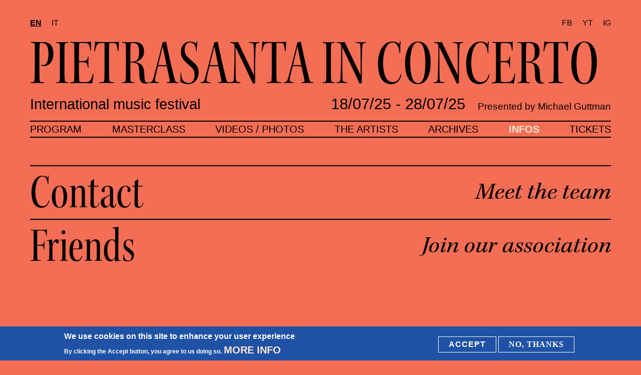

--- FILE ---
content_type: text/html; charset=UTF-8
request_url: https://pietrasantainconcerto.com/en/infos
body_size: 10044
content:
<!DOCTYPE html>
<html lang="en" dir="ltr" prefix="content: http://purl.org/rss/1.0/modules/content/  dc: http://purl.org/dc/terms/  foaf: http://xmlns.com/foaf/0.1/  og: http://ogp.me/ns#  rdfs: http://www.w3.org/2000/01/rdf-schema#  schema: http://schema.org/  sioc: http://rdfs.org/sioc/ns#  sioct: http://rdfs.org/sioc/types#  skos: http://www.w3.org/2004/02/skos/core#  xsd: http://www.w3.org/2001/XMLSchema# ">
  <head>
    <meta charset="utf-8" />
<link rel="canonical" href="https://pietrasantainconcerto.com/en/infos" />
<meta name="Generator" content="Drupal 10 (https://www.drupal.org)" />
<meta name="MobileOptimized" content="width" />
<meta name="HandheldFriendly" content="true" />
<meta name="viewport" content="width=device-width, initial-scale=1, maximum-scale=1, user-scalable=0" />
<style>div#sliding-popup, div#sliding-popup .eu-cookie-withdraw-banner, .eu-cookie-withdraw-tab {background: #0779bf} div#sliding-popup.eu-cookie-withdraw-wrapper { background: transparent; } #sliding-popup h1, #sliding-popup h2, #sliding-popup h3, #sliding-popup p, #sliding-popup label, #sliding-popup div, .eu-cookie-compliance-more-button, .eu-cookie-compliance-secondary-button, .eu-cookie-withdraw-tab { color: #ffffff;} .eu-cookie-withdraw-tab { border-color: #ffffff;}</style>
<link rel="icon" href="/sites/default/files/P-favicom2022.png" type="image/png" />
<link rel="alternate" hreflang="en" href="https://pietrasantainconcerto.com/en/infos" />
<link rel="alternate" hreflang="it" href="https://pietrasantainconcerto.com/it/infos" />
<script>window.a2a_config=window.a2a_config||{};a2a_config.callbacks=[];a2a_config.overlays=[];a2a_config.templates={};</script>

    <title>Infos | Pietrasanta in concerto</title>
    <link rel="stylesheet" media="all" href="/sites/default/files/css/css_GXFceuha_Xg5TH4dwPp6jFutNrstBxHrjt81o5diH2A.css?delta=0&amp;language=en&amp;theme=frontend&amp;include=[base64]" />
<link rel="stylesheet" media="all" href="/sites/default/files/css/css_hLRkURtXFMSFyamGarfnLHCxGltkLyg4YronMZHaWi8.css?delta=1&amp;language=en&amp;theme=frontend&amp;include=[base64]" />
<link rel="stylesheet" media="all" href="https://use.typekit.net/xxt8ucn.css" />
<link rel="stylesheet" media="all" href="/sites/default/files/css/css_fyUTZ9y3qSiE2jkre6Mo_7WUv-lUoyo3yyDHlmppEIw.css?delta=3&amp;language=en&amp;theme=frontend&amp;include=[base64]" />
<link rel="stylesheet" media="all" href="/sites/default/files/css/css_7x4NhsvUKvDoB6mLxDhio_IEkq3Z9shGAVbcLEL8usw.css?delta=4&amp;language=en&amp;theme=frontend&amp;include=[base64]" />

    
  </head>
  <body class="role-anonymous path-node page-node-type-page">
        <a href="#main-content" class="visually-hidden focusable skip-link">
      Skip to main content
    </a>
    
      <div class="dialog-off-canvas-main-canvas" data-off-canvas-main-canvas>
    
<!--
_     _                                         _
| |__ (_) ___ _ __   __ ___   _____  _   _ ___  | |__   ___
| '_ \| |/ _ \ '_ \ / _` \ \ / / _ \| | | / __| | '_ \ / _ \
| |_) | |  __/ | | | (_| |\ V / (_) | |_| \__ \_| |_) |  __/
|_.__/|_|\___|_| |_|\__,_| \_/ \___/ \__,_|___(_)_.__/ \___|

-->

<header id="header">
  <div class="header-top">
    <div class="container">
        <div class="row">
            <div class="col-12">
              <div class="header-tools">
                  
<!-- Page-Switcher -->
    <div class="region region-switcher">
    <div class="language-switcher-language-url block block-language block-language-blocklanguage-interface" id="block-languageswitcher" role="navigation">
  
    
      <ul class="links"><li hreflang="en" data-drupal-link-system-path="node/6583" class="en is-active" aria-current="page"><a href="/en/infos" class="language-link is-active" hreflang="en" data-drupal-link-system-path="node/6583" aria-current="page">en</a></li><li hreflang="it" data-drupal-link-system-path="node/6583" class="it"><a href="/it/infos" class="language-link" hreflang="it" data-drupal-link-system-path="node/6583">it</a></li></ul>
  </div>
<div class="views-element-container block block-views block-views-blockoptions-block-2" id="block-views-block-options-block-2">
  
    
      <div><div class="view view-options view-id-options view-display-id-block_2 js-view-dom-id-e848a9f8599b77635e17b290956440e7694ab51bdc354e7f047b772622efb349">
  
    
      
      <div class="view-content">
          <div class="social-links-list views-row"><div class="views-field views-field-field-social"><div class="field-content"><div class="item-list"><ul><li><a href="https://www.facebook.com/PietrasantaConcerto/" target="_blank">FB</a></li><li><a href="https://www.youtube.com/channel/UC7LzhPMQC45yYyvGt6n8NWg/live" target="_blank">YT</a></li><li><a href="https://www.instagram.com/Pietrasantainconcerto/" target="_blank">IG</a></li></ul></div></div></div></div>

    </div>
  
          </div>
</div>

  </div>

  </div>

<!-- /Page-Switcher -->
              </div>
              <div class="header-logo-wrapper">
                <div class="header-logo">
                    
<!-- Page-Header -->

  	  <div class="region region-header">
    <div id="block-frontend-branding" class="block block-system block-system-branding-block">
  
    
  	<a href="/en" title="Home" rel="home">
    <div class="logo-desktop">
        Pietrasanta in concerto
    </div>
    <div class="logo-ticker TickerNews">
        <div class="ti_wrapper">
            <div class="ti_slide">
                <div class="ti_content">
                    <div class="ti_news">Pietrasanta in concerto&nbsp; &nbsp;</div>
										<div class="ti_news">Pietrasanta in concerto&nbsp; &nbsp;</div>
										<div class="ti_news">Pietrasanta in concerto&nbsp; &nbsp;</div>
                </div>
            </div>
        </div>
    </div>
  </a>

</div>

  </div>


<!-- /Page-Header -->

                </div>
                <div class="toggle-wrapper">
                    <a id="nav-toggle" class="hamburger-menu toggle-menu" href="#primary-nav"><div class="bar"></div></a>
                </div>
              </div>
              <div class="header-baseline-infos">
                                  <div class="baseline">
                    International music festival
                  </div>
                                
<!-- Page-Baseline -->
    <div class="region region-baseline">
    <div class="views-element-container block block-views block-views-blockoptions-block-1" id="block-views-block-options-block-1">
  
    
      <div><div class="view view-options view-id-options view-display-id-block_1 js-view-dom-id-08cb322d81e5a1d83e8a47f2353b6494b7efd72a28c41d18c7e775e4468cd809">
  
    
      
      <div class="view-content">
          <div class="festival-date views-row"><div class="views-field views-field-field-festival-date"><div class="field-content"><div>18/07/25</div><span> - </span><div>28/07/25</div></div></div></div>

    </div>
  
          </div>
</div>

  </div>
<div class="views-element-container block block-views block-views-blockoptions-block-3" id="block-views-block-options-block-3">
  
    
      <div><div class="view view-options view-id-options view-display-id-block_3 js-view-dom-id-2590f77e071e8feb642ed2a2af2710a2f2c03d5b4eb994aa91be694afdbb109e">
  
    
      
      <div class="view-content">
          <div class="introduced-by views-row"><div class="views-field views-field-field-introduced-by"><div class="field-content">Presented by Michael Guttman</div></div></div>

    </div>
  
          </div>
</div>

  </div>

  </div>

<!-- /Page-Baseline -->
              </div>
            </div>
        </div>
    </div>
  </div>
  <div class="header-bottom">
      <div class="container">
          <div class="row">
              <div class="col-12">
                  <div class="main-nav">
                    
<!-- Navigation -->

	  <div class="region region-navigation">
    <nav role="navigation" aria-labelledby="block-frontend-main-menu-menu" id="block-frontend-main-menu" class="block block-menu navigation menu--main">
            
  <h2 class="visually-hidden" id="block-frontend-main-menu-menu">Main navigation</h2>
  

        
              <ul class="menu">
                    <li class="menu-item">
        <a href="/en/program" data-drupal-link-system-path="program">Program</a>
              </li>
                <li class="menu-item">
        <a href="/en/masterclass" data-drupal-link-system-path="node/6753">Masterclass</a>
              </li>
                <li class="menu-item">
        <a href="/en/medias" data-drupal-link-system-path="medias">Videos / Photos</a>
              </li>
                <li class="menu-item">
        <a href="/en/artists" data-drupal-link-system-path="artists">The artists</a>
              </li>
                <li class="menu-item">
        <a href="/en/program/archives/2023" data-drupal-link-system-path="program/archives/2023">Archives</a>
              </li>
                <li class="menu-item menu-item--active-trail">
        <a href="/en/infos" data-drupal-link-system-path="node/6583" class="is-active" aria-current="page">Infos</a>
              </li>
                <li class="menu-item">
        <a href="/en/tickets" data-drupal-link-system-path="node/6584">Tickets</a>
              </li>
    
    </ul>
  


  </nav>

  </div>



<!-- /Navigation -->

                  </div>
              </div>
          </div>
      </div>
  </div>
</header>


<main class="main-content">
      <div class="region region-content">
    <div data-drupal-messages-fallback class="hidden"></div><div id="block-frontend-content" class="block block-system block-system-main-block">
  
    
      <div class="basic-page-template">
    <h1 class="visually-hidden">Infos</h1>
            <div class="accordion-feed-wrapper">
      <div class="container">
        <div class="row">
            <div class="col-12">
                <div class="accordion-feed">
                                                                                                                                                                                                                                                                                                                                                                                                                                                                                                                                                                                                                                                      <div class="toggle-parent" id="Contact">
    <a href="#" class="toggle-link">
                <h2 class="toggle-section-title">Contact</h2>
                      <span class="toggle-section-subtitle">Meet the team</span>
          </a>
    <div class="toggle-content">
                    <div class="accordion-template">
          <div class="column-feed flex-container">
                                                                                                                                                                                                                                                                                                            <div class="paragraph-column">
        <h3 class="column-title">Founders</h3>
    <div class="wysiwyg">
    <h3>MICHAEL GUTTMAN</h3><p class="italic-caption">Artistic Director</p><h3>CHARLES BRANDT</h3><p class="italic-caption">Co-founder</p>
  </div>
</div>

                                        <div class="paragraph-column">
        <h3 class="column-title">Team</h3>
    <div class="wysiwyg">
    <h3>JACQUELINE KRYMOLOWSKI</h3><p class="italic-caption">Executive Director</p><p><a href="mailto:jac@krymol.com">jac@krymol.com</a></p><h3>PIERO VERONA</h3><p class="italic-caption">Logistics</p><p><a href="mailto:veronapiero@libero.it">veronapiero@libero.it</a></p><h3>VALENTINA ABBÁ and JOLE BARBARINI</h3><p class="italic-caption">Social Media Management</p><h3>IRIS &nbsp;YUAN&nbsp;</h3><p class="italic-caption">Music programming&nbsp;</p><p><a href="mailto:artistic.pietrasantainconcerto@gmail.com">artistic.pietrasantainconcerto@gmail.com</a></p><h3>HOPE ELOISE MORTIMER</h3><p class="italic-caption">Festival Coordinator</p><p><a href="mailto:coord.pietrasantainconcerto@gmail.com">coord.pietrasantainconcerto@gmail.com</a></p>
  </div>
</div>

                                        <div class="paragraph-column">
        <h3 class="column-title">Masterclasses</h3>
    <div class="wysiwyg">
    <p>CRISTINA XINRU</p><p class="italic-caption"><em>Assistant Coordinator</em></p><p>cristinaxinru@gmail.com</p>
  </div>
</div>

                                        <div class="paragraph-column">
        <h3 class="column-title">Press</h3>
    <div class="wysiwyg">
    <h3>ALESSIA CAPELLETTI</h3><p><a href="mailto:a.capelletti@capelletti-moja.com">a.capelletti@capelletti-moja.com</a></p><h3><br>MARINA NOCILLA</h3><p>marinanocilla@gmail.com</p>
  </div>
</div>

                                        <div class="paragraph-column">
        <h3 class="column-title">Associazione Culturale Musica Viva</h3>
    <div class="wysiwyg">
    <p>Via Aurelia Sud Edificio A 76<br>55045 – Pietrasanta – (LU)</p><p>Codice Fiscale, Partita Iva 05756480488<br>Codice Univoco M5UXCR1<br>Recapiti telefonici:<br>Tel. 3382019039 / 335399748</p>
  </div>
</div>

                                        <div class="paragraph-column">
        <h3 class="column-title">Design</h3>
    <div class="wysiwyg">
    <h3>SIGN</h3><p class="italic-caption">Graphic &amp; web design</p><p><a href="https://www.sign.brussels/">www.sign.brussels</a></p><h3>BIEN À VOUS</h3><p class="italic-caption">Website</p><p><a href="https://www.bienavous.be/">https://www.bienavous.be/</a></p><h3>BERNARD ROSENBERG</h3><p class="italic-caption">Photographer</p><p>&nbsp;</p><p>&nbsp;</p>
  </div>
</div>

                                        <div class="paragraph-column">
    <div class="wysiwyg">
    
  </div>
</div>

                                        <div class="paragraph-column">
    <div class="wysiwyg">
    
  </div>
</div>

                                                            </div>
    </div>

        
            </div>
</div>

                                                                                <div class="toggle-parent" id="Friends">
    <a href="#" class="toggle-link">
                <h2 class="toggle-section-title">Friends</h2>
                      <span class="toggle-section-subtitle">Join our association</span>
          </a>
    <div class="toggle-content">
                    <div class="accordion-template">
        <div class="wysiwyg-wrapper">
        <div class="wysiwyg">
          <h3><strong>Dear Friends of “Pietrasanta In Concerto”</strong></h3>

<p>The enthusiasm of our public has been great over the years, and its support allows us to survive and prosper.<br>
Once again this year, the Festival will feature world class artists, and needless to say, your support will be of utmost importance to decide the future of the Festival.</p>

<p>If you would like to be a protagonist of the festival and enable our Maestro to continue producing what has become one of the most prestigious festivals in Italy, we would be delighted to count you among the members of our Associazione. The Amici of Pietrasanta in Concerto is an association created to receive your generous contributions.</p>

<p>We thank you in advance for your affection towards the festival.</p>

<p>To join the Associazione, please ask for a registration form at the entrance of the festival or email us.</p>

<p>Contact: <a href="mailto:amicipietrasantainconcerto@gmail.com">amicipietrasantainconcerto@gmail.com</a></p>

<p><br>
<strong>Honorary Committee</strong><br>
Salvatore Accardo<br>
Martha Argerich<br>
Andrea Bocelli<br>
Fernando Botero<br>
Vadim Repin<br>
Sindaco della Città di Pietrasanta</p>

<p>&nbsp;</p>

<p>&nbsp;</p>


&nbsp;
        </div>
      </div>
      </div>

        
            </div>
</div>

                                                                                                                                  </div>
            </div>
        </div>
      </div>
    </div>
    </div>

  </div>

  </div>

</main>

<div class="views-element-container">


  
  
  

        <div class="partner-feed-wrapper">
            <div class="container">
              <div class="row">
              <div class="col-12 cta-title-wrapper">
                <h2 class="h2 homepage-section-title">sponsors</h2>
              </div>
              </div>
                <div class="row">
                    <div class="col-12">
                        <div class="partner-feed">
                                <div><div class="partner">
            <div class="logo-wrapper">
            <img loading="lazy" src="/sites/default/files/2025-05/PB_VRC_black.png" width="694" height="363" alt="" typeof="foaf:Image" />


      </div>
      
</div>
</div>
    <div><div class="partner">
      <a href="">
                <div class="logo-wrapper">
                <img loading="lazy" src="/sites/default/files/2021-04/footer-home_comunepietrasanta.png" width="175" height="65" alt="" typeof="foaf:Image" />


          </div>
          </a>
    
</div>
</div>
    <div><div class="partner">
            <div class="logo-wrapper">
          <svg xmlns="http://www.w3.org/2000/svg" xmlns:xlink="http://www.w3.org/1999/xlink" version="1.1" id="Calque_1" x="0px" y="0px" viewBox="0 0 566.9 56.7" style="enable-background:new 0 0 566.9 56.7;" xml:space="preserve">
<style type="text/css">
	.st0{fill:#1D1D1B;}
</style>
<g>
	<path class="st0" d="M107.6,3.2h2.3l8,18.6h-2.9l-1.9-4.6h-8.9l-1.8,4.6h-2.9L107.6,3.2z M112.1,15l-3.5-8.5h-0.1l-3.5,8.5H112.1z"></path>
	<path class="st0" d="M120.8,18c0.5,0.7,1,1.2,1.7,1.5c0.7,0.3,1.4,0.5,2.2,0.5c0.4,0,0.8-0.1,1.3-0.2c0.4-0.1,0.8-0.3,1.2-0.6   c0.4-0.3,0.7-0.6,0.9-1c0.2-0.4,0.3-0.8,0.3-1.3c0-0.7-0.2-1.3-0.7-1.6c-0.5-0.4-1-0.7-1.7-0.9c-0.7-0.3-1.4-0.5-2.2-0.7   c-0.8-0.2-1.5-0.6-2.2-1c-0.7-0.4-1.2-1-1.7-1.7c-0.5-0.7-0.7-1.7-0.7-2.9c0-0.5,0.1-1.1,0.4-1.7c0.2-0.6,0.6-1.2,1.1-1.7   c0.5-0.5,1.2-0.9,2-1.3c0.8-0.3,1.8-0.5,2.9-0.5c1,0,2,0.1,2.9,0.4c0.9,0.3,1.7,0.8,2.4,1.7l-2,1.9c-0.3-0.5-0.8-0.9-1.3-1.2   c-0.6-0.3-1.2-0.4-2-0.4c-0.7,0-1.3,0.1-1.7,0.3c-0.5,0.2-0.8,0.4-1.1,0.7c-0.3,0.3-0.5,0.6-0.6,0.9C122,7.4,122,7.7,122,8   c0,0.8,0.2,1.4,0.7,1.8c0.5,0.4,1,0.8,1.7,1c0.7,0.3,1.4,0.5,2.2,0.7c0.8,0.2,1.5,0.5,2.2,0.9c0.7,0.4,1.2,0.9,1.7,1.5   c0.5,0.6,0.7,1.5,0.7,2.6c0,0.9-0.2,1.7-0.5,2.4c-0.3,0.7-0.8,1.3-1.4,1.8c-0.6,0.5-1.3,0.9-2,1.1c-0.8,0.3-1.6,0.4-2.5,0.4   c-1.2,0-2.3-0.2-3.4-0.6c-1.1-0.4-1.9-1.1-2.5-1.9L120.8,18z"></path>
	<path class="st0" d="M135.4,18c0.5,0.7,1,1.2,1.7,1.5c0.7,0.3,1.4,0.5,2.2,0.5c0.4,0,0.8-0.1,1.3-0.2c0.4-0.1,0.8-0.3,1.2-0.6   c0.4-0.3,0.7-0.6,0.9-1c0.2-0.4,0.3-0.8,0.3-1.3c0-0.7-0.2-1.3-0.7-1.6c-0.5-0.4-1-0.7-1.7-0.9c-0.7-0.3-1.4-0.5-2.2-0.7   c-0.8-0.2-1.5-0.6-2.2-1c-0.7-0.4-1.2-1-1.7-1.7c-0.5-0.7-0.7-1.7-0.7-2.9c0-0.5,0.1-1.1,0.4-1.7c0.2-0.6,0.6-1.2,1.1-1.7   c0.5-0.5,1.2-0.9,2-1.3c0.8-0.3,1.8-0.5,2.9-0.5c1,0,2,0.1,2.9,0.4c0.9,0.3,1.7,0.8,2.4,1.7l-2,1.9c-0.3-0.5-0.8-0.9-1.3-1.2   c-0.6-0.3-1.2-0.4-2-0.4c-0.7,0-1.3,0.1-1.7,0.3c-0.5,0.2-0.8,0.4-1.1,0.7c-0.3,0.3-0.5,0.6-0.6,0.9c-0.1,0.3-0.2,0.6-0.2,0.9   c0,0.8,0.2,1.4,0.7,1.8c0.5,0.4,1,0.8,1.7,1s1.4,0.5,2.2,0.7c0.8,0.2,1.5,0.5,2.2,0.9c0.7,0.4,1.2,0.9,1.7,1.5   c0.5,0.6,0.7,1.5,0.7,2.6c0,0.9-0.2,1.7-0.5,2.4c-0.3,0.7-0.8,1.3-1.4,1.8c-0.6,0.5-1.3,0.9-2,1.1c-0.8,0.3-1.6,0.4-2.5,0.4   c-1.2,0-2.3-0.2-3.4-0.6c-1.1-0.4-1.9-1.1-2.5-1.9L135.4,18z"></path>
	<path class="st0" d="M158,22.3c-1.4,0-2.7-0.3-3.9-0.7c-1.2-0.5-2.2-1.2-3.1-2.1c-0.8-0.9-1.5-1.9-2-3.1c-0.5-1.2-0.7-2.5-0.7-3.9   c0-1.4,0.2-2.7,0.7-3.9c0.5-1.2,1.1-2.2,2-3.1c0.8-0.9,1.9-1.6,3.1-2.1c1.2-0.5,2.5-0.7,3.9-0.7c1.4,0,2.7,0.2,3.9,0.7   c1.2,0.5,2.2,1.2,3.1,2.1c0.8,0.9,1.5,1.9,2,3.1c0.5,1.2,0.7,2.5,0.7,3.9c0,1.4-0.2,2.7-0.7,3.9c-0.5,1.2-1.1,2.2-2,3.1   c-0.9,0.9-1.9,1.6-3.1,2.1S159.4,22.3,158,22.3z M158,19.9c1.1,0,2-0.2,2.9-0.6s1.6-0.9,2.2-1.6c0.6-0.7,1.1-1.4,1.4-2.4   c0.3-0.9,0.5-1.9,0.5-2.9c0-1-0.2-2-0.5-2.9c-0.3-0.9-0.8-1.7-1.4-2.4c-0.6-0.7-1.3-1.2-2.2-1.6s-1.8-0.6-2.9-0.6s-2,0.2-2.9,0.6   s-1.6,0.9-2.2,1.6c-0.6,0.7-1.1,1.4-1.4,2.4s-0.5,1.9-0.5,2.9c0,1,0.2,2,0.5,2.9c0.3,0.9,0.8,1.7,1.4,2.4c0.6,0.7,1.3,1.2,2.2,1.6   S157,19.9,158,19.9z"></path>
	<path class="st0" d="M184.3,7.3c-0.5-0.7-1.2-1.2-2-1.6c-0.8-0.4-1.6-0.6-2.5-0.6c-1.1,0-2,0.2-2.9,0.6c-0.8,0.4-1.6,0.9-2.2,1.6   c-0.6,0.7-1.1,1.5-1.4,2.4c-0.3,0.9-0.5,1.9-0.5,3c0,1,0.2,1.9,0.5,2.8c0.3,0.9,0.8,1.6,1.4,2.3c0.6,0.7,1.3,1.2,2.2,1.6   s1.8,0.6,2.9,0.6c1.1,0,2-0.2,2.8-0.7c0.8-0.4,1.5-1.1,2-1.8l2.1,1.6c-0.1,0.2-0.4,0.5-0.7,0.8c-0.3,0.4-0.8,0.7-1.4,1.1   c-0.6,0.4-1.3,0.7-2.1,0.9c-0.8,0.3-1.8,0.4-2.8,0.4c-1.5,0-2.8-0.3-4-0.8s-2.2-1.3-3-2.2c-0.8-0.9-1.5-1.9-1.9-3.1   s-0.7-2.3-0.7-3.5c0-1.4,0.2-2.8,0.7-4c0.5-1.2,1.1-2.3,2-3.2c0.8-0.9,1.9-1.6,3.1-2.1c1.2-0.5,2.5-0.7,3.9-0.7   c1.2,0,2.4,0.2,3.6,0.7c1.2,0.5,2.1,1.2,2.9,2.2L184.3,7.3z"></path>
	<path class="st0" d="M189.8,3.2h2.5v18.6h-2.5V3.2z"></path>
	<path class="st0" d="M203,3.2h2.3l8,18.6h-2.9l-1.9-4.6h-8.9l-1.8,4.6h-2.9L203,3.2z M207.5,15L204,6.5H204l-3.5,8.5H207.5z"></path>
	<path class="st0" d="M214.1,19.5l10.6-13.9h-10.3V3.2h13.4v2.4l-10.5,13.9H228v2.4h-13.9V19.5z"></path>
	<path class="st0" d="M231.2,3.2h2.5v18.6h-2.5V3.2z"></path>
	<path class="st0" d="M247,22.3c-1.4,0-2.7-0.3-3.9-0.7c-1.2-0.5-2.2-1.2-3.1-2.1c-0.8-0.9-1.5-1.9-2-3.1c-0.5-1.2-0.7-2.5-0.7-3.9   c0-1.4,0.2-2.7,0.7-3.9c0.5-1.2,1.1-2.2,2-3.1c0.8-0.9,1.9-1.6,3.1-2.1c1.2-0.5,2.5-0.7,3.9-0.7c1.4,0,2.7,0.2,3.9,0.7   c1.2,0.5,2.2,1.2,3.1,2.1c0.8,0.9,1.5,1.9,2,3.1c0.5,1.2,0.7,2.5,0.7,3.9c0,1.4-0.2,2.7-0.7,3.9c-0.5,1.2-1.1,2.2-2,3.1   c-0.9,0.9-1.9,1.6-3.1,2.1S248.5,22.3,247,22.3z M247,19.9c1.1,0,2-0.2,2.9-0.6s1.6-0.9,2.2-1.6c0.6-0.7,1.1-1.4,1.4-2.4   c0.3-0.9,0.5-1.9,0.5-2.9c0-1-0.2-2-0.5-2.9c-0.3-0.9-0.8-1.7-1.4-2.4c-0.6-0.7-1.3-1.2-2.2-1.6s-1.8-0.6-2.9-0.6s-2,0.2-2.9,0.6   s-1.6,0.9-2.2,1.6c-0.6,0.7-1.1,1.4-1.4,2.4s-0.5,1.9-0.5,2.9c0,1,0.2,2,0.5,2.9c0.3,0.9,0.8,1.7,1.4,2.4c0.6,0.7,1.3,1.2,2.2,1.6   S246,19.9,247,19.9z"></path>
	<path class="st0" d="M260.4,3.2h3.3l10.2,15.3h0.1V3.2h2.5v18.6h-3.2L262.9,6.6h-0.1v15.3h-2.5V3.2z"></path>
	<path class="st0" d="M281.3,3.2h12v2.4h-9.5v5.5h8.8v2.4h-8.8v6h10v2.4h-12.5V3.2z"></path>
	<path class="st0" d="M304.4,3.2h3.8l5.9,14.1h0.1l5.9-14.1h3.8v18.6h-2.5V6.6h-0.1L315,21.8h-1.7L307,6.6H307v15.3h-2.5V3.2z"></path>
	<path class="st0" d="M330.6,3.2v11.4c0,0.6,0.1,1.2,0.2,1.8c0.2,0.6,0.4,1.2,0.8,1.7s0.8,1,1.4,1.3c0.6,0.3,1.3,0.5,2.2,0.5   s1.6-0.2,2.2-0.5c0.6-0.3,1.1-0.8,1.4-1.3s0.6-1.1,0.8-1.7c0.2-0.6,0.2-1.2,0.2-1.8V3.2h2.5V15c0,1.1-0.2,2.1-0.6,3   c-0.4,0.9-0.9,1.7-1.5,2.3c-0.6,0.6-1.4,1.1-2.3,1.5c-0.9,0.4-1.8,0.5-2.8,0.5c-1,0-2-0.2-2.8-0.5c-0.9-0.3-1.6-0.8-2.3-1.5   c-0.6-0.6-1.2-1.4-1.5-2.3c-0.4-0.9-0.6-1.9-0.6-3V3.2H330.6z"></path>
	<path class="st0" d="M347.5,18c0.5,0.7,1,1.2,1.7,1.5c0.7,0.3,1.4,0.5,2.2,0.5c0.4,0,0.8-0.1,1.3-0.2c0.4-0.1,0.8-0.3,1.2-0.6   s0.7-0.6,0.9-1c0.2-0.4,0.3-0.8,0.3-1.3c0-0.7-0.2-1.3-0.7-1.6c-0.5-0.4-1-0.7-1.7-0.9c-0.7-0.3-1.4-0.5-2.2-0.7   c-0.8-0.2-1.5-0.6-2.2-1c-0.7-0.4-1.2-1-1.7-1.7c-0.5-0.7-0.7-1.7-0.7-2.9c0-0.5,0.1-1.1,0.4-1.7c0.2-0.6,0.6-1.2,1.1-1.7   c0.5-0.5,1.2-0.9,2-1.3c0.8-0.3,1.8-0.5,2.9-0.5c1,0,2,0.1,2.9,0.4c0.9,0.3,1.7,0.8,2.4,1.7l-2,1.9c-0.3-0.5-0.8-0.9-1.3-1.2   c-0.6-0.3-1.2-0.4-2-0.4c-0.7,0-1.3,0.1-1.7,0.3c-0.5,0.2-0.8,0.4-1.1,0.7c-0.3,0.3-0.5,0.6-0.6,0.9c-0.1,0.3-0.2,0.6-0.2,0.9   c0,0.8,0.2,1.4,0.7,1.8c0.5,0.4,1,0.8,1.7,1c0.7,0.3,1.4,0.5,2.2,0.7c0.8,0.2,1.5,0.5,2.2,0.9c0.7,0.4,1.2,0.9,1.7,1.5   c0.5,0.6,0.7,1.5,0.7,2.6c0,0.9-0.2,1.7-0.5,2.4c-0.3,0.7-0.8,1.3-1.4,1.8c-0.6,0.5-1.3,0.9-2,1.1c-0.8,0.3-1.6,0.4-2.5,0.4   c-1.2,0-2.3-0.2-3.4-0.6c-1.1-0.4-1.9-1.1-2.5-1.9L347.5,18z"></path>
	<path class="st0" d="M361.5,3.2h2.5v18.6h-2.5V3.2z"></path>
	<path class="st0" d="M381.8,7.3c-0.5-0.7-1.2-1.2-2-1.6c-0.8-0.4-1.6-0.6-2.5-0.6c-1.1,0-2,0.2-2.8,0.6c-0.9,0.4-1.6,0.9-2.2,1.6   c-0.6,0.7-1.1,1.5-1.4,2.4c-0.3,0.9-0.5,1.9-0.5,3c0,1,0.2,1.9,0.5,2.8c0.3,0.9,0.8,1.6,1.4,2.3c0.6,0.7,1.3,1.2,2.2,1.6   c0.9,0.4,1.8,0.6,2.9,0.6c1.1,0,2-0.2,2.8-0.7c0.8-0.4,1.5-1.1,2-1.8l2.1,1.6c-0.1,0.2-0.4,0.5-0.7,0.8c-0.4,0.4-0.8,0.7-1.4,1.1   c-0.6,0.4-1.3,0.7-2.1,0.9c-0.8,0.3-1.8,0.4-2.8,0.4c-1.5,0-2.8-0.3-4-0.8c-1.2-0.6-2.2-1.3-3-2.2c-0.8-0.9-1.5-1.9-1.9-3.1   c-0.4-1.1-0.7-2.3-0.7-3.5c0-1.4,0.2-2.8,0.7-4c0.5-1.2,1.1-2.3,2-3.2c0.8-0.9,1.9-1.6,3.1-2.1c1.2-0.5,2.5-0.7,3.9-0.7   c1.2,0,2.4,0.2,3.6,0.7c1.2,0.5,2.1,1.2,2.9,2.2L381.8,7.3z"></path>
	<path class="st0" d="M393.1,3.2h2.3l8,18.6h-2.9l-1.9-4.6h-8.9l-1.8,4.6h-2.9L393.1,3.2z M397.7,15l-3.5-8.5h-0.1l-3.5,8.5H397.7z"></path>
	<path class="st0" d="M410.6,3.2h2.9l5.5,15.1h0.1l5.7-15.1h2.8l-7.3,18.6h-2.4L410.6,3.2z"></path>
	<path class="st0" d="M429.7,3.2h2.5v18.6h-2.5V3.2z"></path>
	<path class="st0" d="M434.4,3.2h2.9l5.5,15.1h0.1l5.7-15.1h2.8l-7.3,18.6h-2.4L434.4,3.2z"></path>
	<path class="st0" d="M458.1,3.2h2.3l8,18.6h-2.9l-1.9-4.6h-8.9l-1.8,4.6h-2.9L458.1,3.2z M462.6,15l-3.5-8.5h-0.1l-3.5,8.5H462.6z"></path>
</g>
<g>
	<path class="st0" d="M11.8,34.8h6.5c1.3,0,2.5,0.1,3.5,0.4c1,0.3,1.8,0.7,2.6,1.2c0.7,0.5,1.3,1.1,1.8,1.7c0.5,0.6,0.9,1.3,1.1,2   c0.3,0.7,0.5,1.4,0.6,2c0.1,0.7,0.2,1.3,0.2,1.9c0,1.2-0.2,2.3-0.7,3.5c-0.4,1.1-1.1,2.1-1.9,3c-0.9,0.9-1.9,1.6-3.2,2.1   s-2.7,0.8-4.4,0.8h-6.1V34.8z M14.3,51h3.2c1.1,0,2.1-0.1,3-0.4c1-0.3,1.8-0.7,2.5-1.3c0.7-0.6,1.3-1.3,1.7-2.2   c0.4-0.9,0.6-1.9,0.6-3c0-0.6-0.1-1.3-0.3-2.1c-0.2-0.8-0.6-1.6-1.1-2.3s-1.3-1.3-2.2-1.8c-0.9-0.5-2.2-0.7-3.7-0.7h-3.8V51z"></path>
	<path class="st0" d="M31.7,34.8h2.5v18.6h-2.5V34.8z"></path>
	<path class="st0" d="M39,34.8h6.5c1.2,0,2.2,0.2,2.9,0.5c0.8,0.3,1.4,0.7,1.8,1.2c0.4,0.5,0.8,1.1,0.9,1.7c0.2,0.6,0.3,1.2,0.3,1.8   c0,0.6-0.1,1.2-0.3,1.7c-0.2,0.6-0.5,1.1-0.9,1.5c-0.4,0.4-0.9,0.8-1.4,1.1c-0.6,0.3-1.2,0.5-1.9,0.6l5.3,8.5H49l-4.7-8.2h-2.8v8.2   H39V34.8z M41.5,43h3.3c0.5,0,1,0,1.5-0.1s0.9-0.2,1.3-0.4c0.4-0.2,0.7-0.5,0.9-0.9c0.2-0.4,0.3-0.9,0.3-1.5c0-0.6-0.1-1.1-0.3-1.5   c-0.2-0.4-0.5-0.7-0.9-0.9c-0.4-0.2-0.8-0.4-1.3-0.4c-0.5-0.1-1-0.1-1.5-0.1h-3.3V43z"></path>
	<path class="st0" d="M55,34.8h12v2.4h-9.5v5.5h8.8V45h-8.8v6h10v2.4H55V34.8z"></path>
	<path class="st0" d="M75,37.1h-6v-2.4h14.5v2.4h-6v16.2H75V37.1z"></path>
	<path class="st0" d="M90,37.1h-6v-2.4h14.5v2.4h-6v16.2H90V37.1z"></path>
	<path class="st0" d="M109.8,53.8c-1.4,0-2.7-0.3-3.9-0.7c-1.2-0.5-2.2-1.2-3.1-2.1c-0.8-0.9-1.5-1.9-2-3.1   c-0.5-1.2-0.7-2.5-0.7-3.9c0-1.4,0.2-2.7,0.7-3.9c0.5-1.2,1.1-2.2,2-3.1c0.8-0.9,1.9-1.6,3.1-2.1c1.2-0.5,2.5-0.7,3.9-0.7   c1.4,0,2.7,0.2,3.9,0.7c1.2,0.5,2.2,1.2,3.1,2.1c0.8,0.9,1.5,1.9,2,3.1c0.5,1.2,0.7,2.5,0.7,3.9c0,1.4-0.2,2.7-0.7,3.9   c-0.5,1.2-1.1,2.2-2,3.1c-0.9,0.9-1.9,1.6-3.1,2.1C112.5,53.6,111.2,53.8,109.8,53.8z M109.8,51.5c1.1,0,2-0.2,2.9-0.6   s1.6-0.9,2.2-1.6c0.6-0.7,1.1-1.4,1.4-2.4c0.3-0.9,0.5-1.9,0.5-2.9c0-1-0.2-2-0.5-2.9c-0.3-0.9-0.8-1.7-1.4-2.4   c-0.6-0.7-1.3-1.2-2.2-1.6s-1.8-0.6-2.9-0.6s-2,0.2-2.9,0.6s-1.6,0.9-2.2,1.6c-0.6,0.7-1.1,1.4-1.4,2.4c-0.3,0.9-0.5,1.9-0.5,2.9   c0,1,0.2,2,0.5,2.9c0.3,0.9,0.8,1.7,1.4,2.4c0.6,0.7,1.3,1.2,2.2,1.6S108.7,51.5,109.8,51.5z"></path>
	<path class="st0" d="M123.1,34.8h6.5c1.2,0,2.2,0.2,2.9,0.5c0.8,0.3,1.4,0.7,1.8,1.2c0.4,0.5,0.8,1.1,0.9,1.7   c0.2,0.6,0.3,1.2,0.3,1.8c0,0.6-0.1,1.2-0.3,1.7c-0.2,0.6-0.5,1.1-0.9,1.5c-0.4,0.4-0.9,0.8-1.4,1.1c-0.6,0.3-1.2,0.5-1.9,0.6   l5.3,8.5h-3.2l-4.7-8.2h-2.8v8.2h-2.5V34.8z M125.6,43h3.3c0.5,0,1,0,1.5-0.1c0.5-0.1,0.9-0.2,1.3-0.4c0.4-0.2,0.7-0.5,0.9-0.9   c0.2-0.4,0.3-0.9,0.3-1.5c0-0.6-0.1-1.1-0.3-1.5c-0.2-0.4-0.5-0.7-0.9-0.9c-0.4-0.2-0.8-0.4-1.3-0.4c-0.5-0.1-1-0.1-1.5-0.1h-3.3   V43z"></path>
	<path class="st0" d="M139.1,34.8h12v2.4h-9.5v5.5h8.8V45h-8.8v6h10v2.4h-12.5V34.8z"></path>
	<path class="st0" d="M168.3,34.8h2.3l8,18.6h-2.9l-1.9-4.6h-8.9l-1.8,4.6h-2.9L168.3,34.8z M172.8,46.6l-3.5-8.5h-0.1l-3.5,8.5   H172.8z"></path>
	<path class="st0" d="M181,34.8h6.5c1.2,0,2.2,0.2,2.9,0.5c0.8,0.3,1.4,0.7,1.8,1.2c0.4,0.5,0.8,1.1,0.9,1.7   c0.2,0.6,0.3,1.2,0.3,1.8c0,0.6-0.1,1.2-0.3,1.7c-0.2,0.6-0.5,1.1-0.9,1.5c-0.4,0.4-0.9,0.8-1.4,1.1c-0.6,0.3-1.2,0.5-1.9,0.6   l5.3,8.5H191l-4.7-8.2h-2.8v8.2H181V34.8z M183.5,43h3.3c0.5,0,1,0,1.5-0.1s0.9-0.2,1.3-0.4c0.4-0.2,0.7-0.5,0.9-0.9   c0.2-0.4,0.3-0.9,0.3-1.5c0-0.6-0.1-1.1-0.3-1.5c-0.2-0.4-0.5-0.7-0.9-0.9c-0.4-0.2-0.8-0.4-1.3-0.4c-0.5-0.1-1-0.1-1.5-0.1h-3.3   V43z"></path>
	<path class="st0" d="M200.4,37.1h-6v-2.4H209v2.4h-6v16.2h-2.5V37.1z"></path>
	<path class="st0" d="M211.6,34.8h2.5v18.6h-2.5V34.8z"></path>
	<path class="st0" d="M219.5,49.5c0.5,0.7,1,1.2,1.7,1.5c0.7,0.3,1.4,0.5,2.2,0.5c0.4,0,0.8-0.1,1.3-0.2c0.4-0.1,0.8-0.3,1.2-0.6   c0.4-0.3,0.7-0.6,0.9-1c0.2-0.4,0.3-0.8,0.3-1.3c0-0.7-0.2-1.3-0.7-1.6c-0.5-0.4-1-0.7-1.7-0.9c-0.7-0.3-1.4-0.5-2.2-0.7   c-0.8-0.2-1.5-0.6-2.2-1c-0.7-0.4-1.2-1-1.7-1.7c-0.5-0.7-0.7-1.7-0.7-2.9c0-0.5,0.1-1.1,0.4-1.7c0.2-0.6,0.6-1.2,1.1-1.7   c0.5-0.5,1.2-0.9,2-1.3c0.8-0.3,1.8-0.5,2.9-0.5c1,0,2,0.1,2.9,0.4c0.9,0.3,1.7,0.8,2.4,1.7l-2,1.9c-0.3-0.5-0.8-0.9-1.3-1.2   c-0.6-0.3-1.2-0.4-2-0.4c-0.7,0-1.3,0.1-1.7,0.3c-0.5,0.2-0.8,0.4-1.1,0.7c-0.3,0.3-0.5,0.6-0.6,0.9s-0.2,0.6-0.2,0.9   c0,0.8,0.2,1.4,0.7,1.8c0.5,0.4,1,0.8,1.7,1s1.4,0.5,2.2,0.7c0.8,0.2,1.5,0.5,2.2,0.9c0.7,0.4,1.2,0.9,1.7,1.5   c0.5,0.6,0.7,1.5,0.7,2.6c0,0.9-0.2,1.7-0.5,2.4c-0.3,0.7-0.8,1.3-1.4,1.8c-0.6,0.5-1.3,0.9-2,1.1c-0.8,0.3-1.6,0.4-2.5,0.4   c-1.2,0-2.3-0.2-3.4-0.6s-1.9-1.1-2.5-1.9L219.5,49.5z"></path>
	<path class="st0" d="M237.4,37.1h-6v-2.4h14.5v2.4h-6v16.2h-2.5V37.1z"></path>
	<path class="st0" d="M248.6,34.8h2.5v18.6h-2.5V34.8z"></path>
	<path class="st0" d="M268.9,38.8c-0.5-0.7-1.2-1.2-2-1.6c-0.8-0.4-1.6-0.6-2.5-0.6c-1.1,0-2,0.2-2.9,0.6c-0.8,0.4-1.6,0.9-2.2,1.6   c-0.6,0.7-1.1,1.5-1.4,2.4s-0.5,1.9-0.5,3c0,1,0.2,1.9,0.5,2.8c0.3,0.9,0.8,1.6,1.4,2.3c0.6,0.7,1.3,1.2,2.2,1.6   c0.9,0.4,1.8,0.6,2.9,0.6c1.1,0,2-0.2,2.8-0.7c0.8-0.4,1.5-1.1,2-1.8l2.1,1.6c-0.1,0.2-0.4,0.5-0.7,0.8c-0.3,0.4-0.8,0.7-1.4,1.1   c-0.6,0.4-1.3,0.7-2.1,0.9c-0.8,0.3-1.8,0.4-2.8,0.4c-1.5,0-2.8-0.3-4-0.8c-1.2-0.6-2.2-1.3-3-2.2c-0.8-0.9-1.5-1.9-1.9-3.1   s-0.7-2.3-0.7-3.5c0-1.4,0.2-2.8,0.7-4c0.5-1.2,1.1-2.3,2-3.2s1.9-1.6,3.1-2.1c1.2-0.5,2.5-0.7,3.9-0.7c1.2,0,2.4,0.2,3.6,0.7   c1.2,0.5,2.1,1.2,2.9,2.2L268.9,38.8z"></path>
	<path class="st0" d="M283,53.8c-1.4,0-2.7-0.3-3.9-0.7c-1.2-0.5-2.2-1.2-3.1-2.1c-0.8-0.9-1.5-1.9-2-3.1c-0.5-1.2-0.7-2.5-0.7-3.9   c0-1.4,0.2-2.7,0.7-3.9c0.5-1.2,1.1-2.2,2-3.1c0.8-0.9,1.9-1.6,3.1-2.1c1.2-0.5,2.5-0.7,3.9-0.7c1.4,0,2.7,0.2,3.9,0.7   c1.2,0.5,2.2,1.2,3.1,2.1c0.8,0.9,1.5,1.9,2,3.1c0.5,1.2,0.7,2.5,0.7,3.9c0,1.4-0.2,2.7-0.7,3.9c-0.5,1.2-1.1,2.2-2,3.1   c-0.9,0.9-1.9,1.6-3.1,2.1S284.4,53.8,283,53.8z M283,51.5c1.1,0,2-0.2,2.9-0.6c0.9-0.4,1.6-0.9,2.2-1.6c0.6-0.7,1.1-1.4,1.4-2.4   c0.3-0.9,0.5-1.9,0.5-2.9c0-1-0.2-2-0.5-2.9c-0.3-0.9-0.8-1.7-1.4-2.4c-0.6-0.7-1.3-1.2-2.2-1.6c-0.9-0.4-1.8-0.6-2.9-0.6   c-1.1,0-2,0.2-2.9,0.6c-0.9,0.4-1.6,0.9-2.2,1.6c-0.6,0.7-1.1,1.4-1.4,2.4s-0.5,1.9-0.5,2.9c0,1,0.2,2,0.5,2.9s0.8,1.7,1.4,2.4   c0.6,0.7,1.3,1.2,2.2,1.6C280.9,51.3,281.9,51.5,283,51.5z"></path>
	<path class="st0" d="M303.4,34.8h3.8l5.9,14.1h0.1l5.9-14.1h3.8v18.6h-2.5V38.1h-0.1l-6.3,15.3h-1.7L306,38.1h-0.1v15.3h-2.5V34.8z   "></path>
	<path class="st0" d="M327.4,34.8h2.5v18.6h-2.5V34.8z"></path>
	<path class="st0" d="M347.6,38.8c-0.5-0.7-1.2-1.2-2-1.6c-0.8-0.4-1.6-0.6-2.5-0.6c-1.1,0-2,0.2-2.9,0.6s-1.6,0.9-2.2,1.6   c-0.6,0.7-1.1,1.5-1.4,2.4s-0.5,1.9-0.5,3c0,1,0.2,1.9,0.5,2.8c0.3,0.9,0.8,1.6,1.4,2.3c0.6,0.7,1.3,1.2,2.2,1.6   c0.9,0.4,1.8,0.6,2.9,0.6c1.1,0,2-0.2,2.8-0.7c0.8-0.4,1.5-1.1,2-1.8l2.1,1.6c-0.1,0.2-0.4,0.5-0.7,0.8c-0.4,0.4-0.8,0.7-1.4,1.1   c-0.6,0.4-1.3,0.7-2.1,0.9c-0.8,0.3-1.8,0.4-2.8,0.4c-1.5,0-2.8-0.3-4-0.8c-1.2-0.6-2.2-1.3-3-2.2c-0.8-0.9-1.5-1.9-1.9-3.1   c-0.4-1.1-0.7-2.3-0.7-3.5c0-1.4,0.2-2.8,0.7-4c0.5-1.2,1.1-2.3,2-3.2c0.8-0.9,1.9-1.6,3.1-2.1c1.2-0.5,2.5-0.7,3.9-0.7   c1.2,0,2.4,0.2,3.6,0.7c1.2,0.5,2.1,1.2,2.9,2.2L347.6,38.8z"></path>
	<path class="st0" d="M353.2,34.8h2.5v7.7h9.6v-7.7h2.5v18.6h-2.5v-8.5h-9.6v8.5h-2.5V34.8z"></path>
	<path class="st0" d="M378.5,34.8h2.3l8,18.6h-2.9l-1.9-4.6H375l-1.8,4.6h-2.9L378.5,34.8z M383,46.6l-3.5-8.5h-0.1l-3.5,8.5H383z"></path>
	<path class="st0" d="M391.1,34.8h12v2.4h-9.5v5.5h8.8V45h-8.8v6h10v2.4h-12.5V34.8z"></path>
	<path class="st0" d="M407.2,34.8h2.5V51h8.5v2.4h-11.1V34.8z"></path>
	<path class="st0" d="M443.9,43v9.2c-0.5,0.3-1,0.5-1.6,0.7c-0.6,0.2-1.2,0.4-1.8,0.5c-0.6,0.1-1.3,0.3-1.9,0.3   c-0.6,0.1-1.2,0.1-1.8,0.1c-1.6,0-3-0.3-4.2-0.8c-1.2-0.5-2.3-1.2-3.1-2.1c-0.8-0.9-1.5-1.9-1.9-3.1c-0.4-1.2-0.7-2.4-0.7-3.7   c0-1.4,0.2-2.7,0.7-3.9c0.5-1.2,1.1-2.2,2-3.1c0.8-0.9,1.9-1.6,3.1-2.1c1.2-0.5,2.5-0.7,3.9-0.7c1.7,0,3.1,0.2,4.2,0.6   c1.1,0.4,2,1,2.7,1.8l-1.8,1.9c-0.8-0.7-1.6-1.2-2.4-1.5c-0.9-0.3-1.8-0.4-2.7-0.4c-1.1,0-2,0.2-2.9,0.6c-0.9,0.4-1.6,0.9-2.2,1.6   c-0.6,0.7-1.1,1.4-1.4,2.4c-0.3,0.9-0.5,1.9-0.5,2.9c0,1.1,0.2,2,0.6,2.9c0.4,0.9,0.9,1.7,1.5,2.4c0.6,0.7,1.4,1.2,2.3,1.6   c0.9,0.4,1.8,0.6,2.9,0.6c0.9,0,1.7-0.1,2.5-0.2c0.8-0.2,1.5-0.4,2-0.7v-5.2h-4.1V43H443.9z"></path>
	<path class="st0" d="M450.7,34.8v11.4c0,0.6,0.1,1.2,0.2,1.8c0.2,0.6,0.4,1.2,0.8,1.7s0.8,1,1.4,1.3c0.6,0.3,1.3,0.5,2.2,0.5   c0.9,0,1.6-0.2,2.2-0.5c0.6-0.3,1.1-0.8,1.4-1.3s0.6-1.1,0.8-1.7c0.2-0.6,0.2-1.2,0.2-1.8V34.8h2.5v11.8c0,1.1-0.2,2.1-0.6,3   c-0.4,0.9-0.9,1.7-1.5,2.3c-0.6,0.6-1.4,1.1-2.3,1.5c-0.9,0.4-1.8,0.5-2.8,0.5s-2-0.2-2.8-0.5c-0.9-0.3-1.6-0.8-2.3-1.5   c-0.6-0.6-1.2-1.4-1.5-2.3c-0.4-0.9-0.6-1.9-0.6-3V34.8H450.7z"></path>
	<path class="st0" d="M470.9,37.1h-6v-2.4h14.5v2.4h-6v16.2h-2.5V37.1z"></path>
	<path class="st0" d="M486,37.1h-6v-2.4h14.5v2.4h-6v16.2H486V37.1z"></path>
	<path class="st0" d="M497,34.8h3.8l5.9,14.1h0.1l5.9-14.1h3.8v18.6h-2.5V38.1h-0.1l-6.3,15.3h-1.7l-6.3-15.3h-0.1v15.3H497V34.8z"></path>
	<path class="st0" d="M526.8,34.8h2.3l8,18.6h-2.9l-1.9-4.6h-8.9l-1.8,4.6h-2.9L526.8,34.8z M531.3,46.6l-3.5-8.5h-0.1l-3.5,8.5   H531.3z"></path>
	<path class="st0" d="M539.5,34.8h3.3L553,50h0.1V34.8h2.5v18.6h-3.2l-10.3-15.3H542v15.3h-2.5V34.8z"></path>
</g>
</svg>
      </div>
      
</div>
</div>
    <div><div class="partner">
            <div class="logo-wrapper">
            <img loading="lazy" src="/sites/default/files/2021-04/footer-home_laversiliana.png" width="88" height="65" alt="" typeof="foaf:Image" />


      </div>
      
</div>
</div>
    <div><div class="partner">
            <div class="logo-wrapper">
            <img loading="lazy" src="/sites/default/files/2021-04/footer-home_musica.png" width="153" height="65" alt="" typeof="foaf:Image" />


      </div>
      
</div>
</div>
    <div><div class="partner">
      <a href="">
                <div class="logo-wrapper">
                <img loading="lazy" src="/sites/default/files/2022-06/Assicurazioni_Generali_logo.svg.png" width="1200" height="973" alt="GENERALI" typeof="foaf:Image" />


          </div>
          </a>
    
</div>
</div>
    <div><div class="partner">
      <a href="">
                <div class="logo-wrapper">
                <img loading="lazy" src="/sites/default/files/2023-06/MIC-72.png" width="142" height="46" alt="" typeof="foaf:Image" />


          </div>
          </a>
    
</div>
</div>
    <div><div class="partner">
      <a href="">
                <div class="logo-wrapper">
                <img loading="lazy" src="/sites/default/files/2025-06/Logo%20altaversilia%20viaggi%20black.png" width="3334" height="1173" alt="" typeof="foaf:Image" />


          </div>
          </a>
    
</div>
</div>

                        </div>
                    </div>
                </div>
            </div>
      </div>
  </div>


<footer class="page-footer">
  <div class="container">
      <div class="row">
        <div class="col-12">
            
<!-- Page-Footer -->

<!-- /Page-Footer -->
        </div>
      </div>
      <div class="row credit-wrapper">
        <div class="col-6 ">© 2026 Pietrasanta</div>
        <div class="col-6 d-flex flex-column align-items-end ">
          <div><b>Design :</b> <a href="https://www.designbysign.com/" target="_blank" alt="Sign">Sign</a> - <b>Website :</b> <a href="http://www.bienavous.be/" target="_blank" alt="Bien à vous - Développement web">Bien à vous</a></div>
          <!-- /Page-Footer -->
        </div>
      </div>
  </div>
</footer>
<div class="overlay"></div>

  </div>

    
    <script type="application/json" data-drupal-selector="drupal-settings-json">{"path":{"baseUrl":"\/","pathPrefix":"en\/","currentPath":"node\/6583","currentPathIsAdmin":false,"isFront":false,"currentLanguage":"en"},"pluralDelimiter":"\u0003","suppressDeprecationErrors":true,"data":{"extlink":{"extTarget":true,"extTargetAppendNewWindowDisplay":true,"extTargetAppendNewWindowLabel":"(opens in a new window)","extTargetNoOverride":false,"extNofollow":false,"extTitleNoOverride":false,"extNoreferrer":true,"extFollowNoOverride":false,"extClass":"0","extLabel":"(link is external)","extImgClass":false,"extSubdomains":true,"extExclude":"","extInclude":"","extCssExclude":"","extCssInclude":"","extCssExplicit":"","extAlert":false,"extAlertText":"This link will take you to an external web site. We are not responsible for their content.","extHideIcons":false,"mailtoClass":"0","telClass":"","mailtoLabel":"(link sends email)","telLabel":"(link is a phone number)","extUseFontAwesome":false,"extIconPlacement":"append","extPreventOrphan":false,"extFaLinkClasses":"fa fa-external-link","extFaMailtoClasses":"fa fa-envelope-o","extAdditionalLinkClasses":"","extAdditionalMailtoClasses":"","extAdditionalTelClasses":"","extFaTelClasses":"fa fa-phone","allowedDomains":[],"extExcludeNoreferrer":""}},"eu_cookie_compliance":{"cookie_policy_version":"1.0.0","popup_enabled":true,"popup_agreed_enabled":false,"popup_hide_agreed":false,"popup_clicking_confirmation":false,"popup_scrolling_confirmation":false,"popup_html_info":"\u003Cdiv aria-labelledby=\u0022popup-text\u0022  class=\u0022eu-cookie-compliance-banner eu-cookie-compliance-banner-info eu-cookie-compliance-banner--opt-in\u0022\u003E\n  \u003Cdiv class=\u0022popup-content info eu-cookie-compliance-content\u0022\u003E\n        \u003Cdiv id=\u0022popup-text\u0022 class=\u0022eu-cookie-compliance-message\u0022 role=\u0022document\u0022\u003E\n      \u003Ch2\u003EWe use cookies on this site to enhance your user experience\u003C\/h2\u003E\u003Cp\u003EBy clicking the Accept button, you agree to us doing so.\u003C\/p\u003E\n              \u003Cbutton type=\u0022button\u0022 class=\u0022find-more-button eu-cookie-compliance-more-button\u0022\u003EMore info\u003C\/button\u003E\n          \u003C\/div\u003E\n\n    \n    \u003Cdiv id=\u0022popup-buttons\u0022 class=\u0022eu-cookie-compliance-buttons\u0022\u003E\n            \u003Cbutton type=\u0022button\u0022 class=\u0022agree-button eu-cookie-compliance-secondary-button\u0022\u003EAccept\u003C\/button\u003E\n              \u003Cbutton type=\u0022button\u0022 class=\u0022decline-button eu-cookie-compliance-default-button\u0022\u003ENo, thanks\u003C\/button\u003E\n          \u003C\/div\u003E\n  \u003C\/div\u003E\n\u003C\/div\u003E","use_mobile_message":false,"mobile_popup_html_info":"\u003Cdiv aria-labelledby=\u0022popup-text\u0022  class=\u0022eu-cookie-compliance-banner eu-cookie-compliance-banner-info eu-cookie-compliance-banner--opt-in\u0022\u003E\n  \u003Cdiv class=\u0022popup-content info eu-cookie-compliance-content\u0022\u003E\n        \u003Cdiv id=\u0022popup-text\u0022 class=\u0022eu-cookie-compliance-message\u0022 role=\u0022document\u0022\u003E\n      \n              \u003Cbutton type=\u0022button\u0022 class=\u0022find-more-button eu-cookie-compliance-more-button\u0022\u003EMore info\u003C\/button\u003E\n          \u003C\/div\u003E\n\n    \n    \u003Cdiv id=\u0022popup-buttons\u0022 class=\u0022eu-cookie-compliance-buttons\u0022\u003E\n            \u003Cbutton type=\u0022button\u0022 class=\u0022agree-button eu-cookie-compliance-secondary-button\u0022\u003EAccept\u003C\/button\u003E\n              \u003Cbutton type=\u0022button\u0022 class=\u0022decline-button eu-cookie-compliance-default-button\u0022\u003ENo, thanks\u003C\/button\u003E\n          \u003C\/div\u003E\n  \u003C\/div\u003E\n\u003C\/div\u003E","mobile_breakpoint":768,"popup_html_agreed":false,"popup_use_bare_css":false,"popup_height":"auto","popup_width":"100%","popup_delay":1000,"popup_link":"\/en","popup_link_new_window":true,"popup_position":false,"fixed_top_position":true,"popup_language":"en","store_consent":false,"better_support_for_screen_readers":false,"cookie_name":"","reload_page":false,"domain":"","domain_all_sites":false,"popup_eu_only":false,"popup_eu_only_js":false,"cookie_lifetime":100,"cookie_session":0,"set_cookie_session_zero_on_disagree":0,"disagree_do_not_show_popup":false,"method":"opt_in","automatic_cookies_removal":true,"allowed_cookies":"","withdraw_markup":"\u003Cbutton type=\u0022button\u0022 class=\u0022eu-cookie-withdraw-tab\u0022\u003EPrivacy settings\u003C\/button\u003E\n\u003Cdiv aria-labelledby=\u0022popup-text\u0022 class=\u0022eu-cookie-withdraw-banner\u0022\u003E\n  \u003Cdiv class=\u0022popup-content info eu-cookie-compliance-content\u0022\u003E\n    \u003Cdiv id=\u0022popup-text\u0022 class=\u0022eu-cookie-compliance-message\u0022 role=\u0022document\u0022\u003E\n      \u003Ch2\u003EWe use cookies on this site to enhance your user experience\u003C\/h2\u003E\u003Cp\u003EYou have given your consent for us to set cookies.\u003C\/p\u003E\n    \u003C\/div\u003E\n    \u003Cdiv id=\u0022popup-buttons\u0022 class=\u0022eu-cookie-compliance-buttons\u0022\u003E\n      \u003Cbutton type=\u0022button\u0022 class=\u0022eu-cookie-withdraw-button \u0022\u003EWithdraw consent\u003C\/button\u003E\n    \u003C\/div\u003E\n  \u003C\/div\u003E\n\u003C\/div\u003E","withdraw_enabled":false,"reload_options":0,"reload_routes_list":"","withdraw_button_on_info_popup":false,"cookie_categories":[],"cookie_categories_details":[],"enable_save_preferences_button":true,"cookie_value_disagreed":"0","cookie_value_agreed_show_thank_you":"1","cookie_value_agreed":"2","containing_element":"body","settings_tab_enabled":false,"olivero_primary_button_classes":"","olivero_secondary_button_classes":"","close_button_action":"close_banner","open_by_default":true,"modules_allow_popup":true,"hide_the_banner":false,"geoip_match":true,"unverified_scripts":[]},"extra_body_classes":{"platform":1,"name_version":1,"device":1},"user":{"uid":0,"permissionsHash":"c515dc44caf510903a6585d2e6be52ae021fae1bb1d0ca784763a50df8006d5f"}}</script>
<script src="/core/assets/vendor/jquery/jquery.min.js?v=3.7.1"></script>
<script src="/core/assets/vendor/once/once.min.js?v=1.0.1"></script>
<script src="/core/misc/drupalSettingsLoader.js?v=10.5.6"></script>
<script src="/core/misc/drupal.js?v=10.5.6"></script>
<script src="/core/misc/drupal.init.js?v=10.5.6"></script>
<script src="https://static.addtoany.com/menu/page.js" defer></script>
<script src="/modules/addtoany/js/addtoany.js?v=10.5.6"></script>
<script src="/modules/eu_cookie_compliance/js/eu_cookie_compliance.min.js?t91zwm"></script>
<script src="/modules/extlink/js/extlink.js?t91zwm"></script>
<script src="/modules/extra_body_classes/js/script.js?v=1.x"></script>
<script src="https://cdnjs.cloudflare.com/ajax/libs/jquery-once/2.2.3/jquery.once.min.js"></script>
<script src="/themes/custom/frontend/assets/js/dist/scripts.js?t91zwm"></script>

  </body>
</html>
